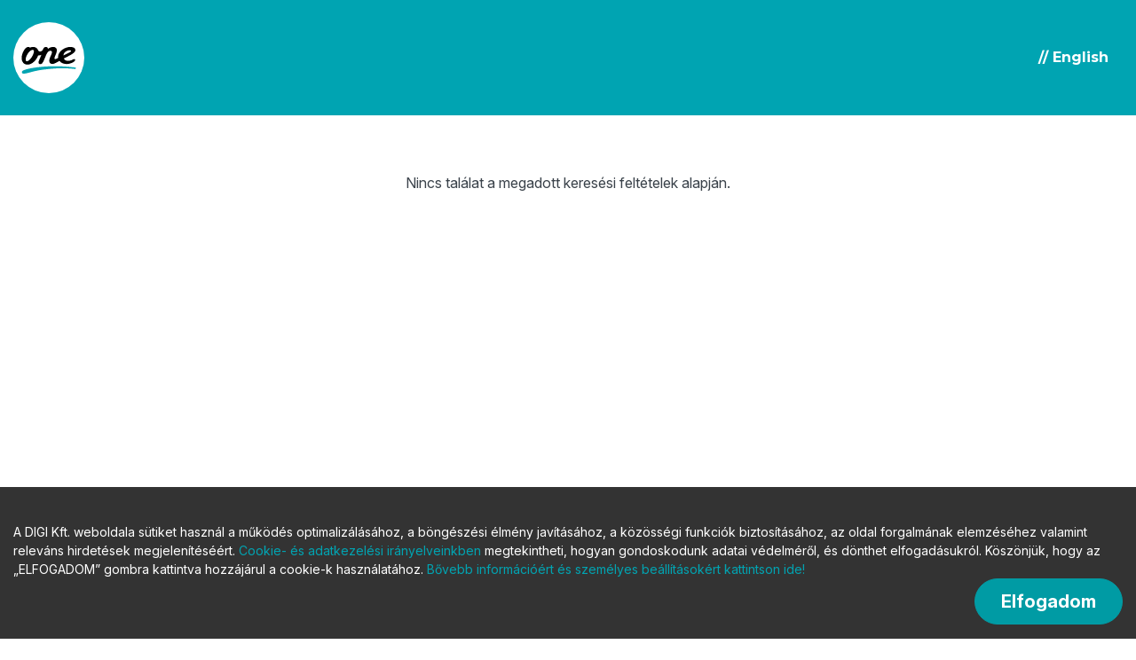

--- FILE ---
content_type: text/html; charset=UTF-8
request_url: https://karrier.digi.hu/hu/allasajanlat/245
body_size: 21595
content:
<!DOCTYPE html>
<html lang="hu">
    <head>
        <meta charset="utf-8">
        <meta http-equiv="X-UA-Compatible" content="IE=edge">
        <meta name="viewport" content="width=device-width, initial-scale=1.0, shrink-to-fit=no">
        <meta name="description" content="One Zrt. Karrier">
        <meta name="author" content="One Zrt.">
        <meta name="keyword" content="One, Karrier">
        <link rel='icon' href='https://karrier.digi.hu/favicon.ico' type='image/x-icon' sizes="16x16" />
        <meta name="csrf-token" content="QdmCeYtM5hhuQZx0sFjP3M5QuKUhRTgY1LGyBVSJ">
        <title>DIGI Kft. - Karrier oldal</title>

                    <link rel="preload" href="/css/app.css?id=7b635e09f967bc415abf" as="style">
            <link href="/css/app.css?id=7b635e09f967bc415abf" rel="stylesheet">
        
            </head>

    <body class="bg-white">
        <div class="overlay d-none">
            <div class="overlay-spinner"></div>
        </div>
        <nav class="px-lg-0 py-lg-1 navbar sticky-top navbar-expand-xl navbar-dark text-nav bg-cyan">
    <div class="container pt-3 pb-3">
        <a class="navbar-brand" href="https://karrier.digi.hu/hu">
            <img src="https://karrier.digi.hu/img/logo.svg" alt="One" style="width: 80px;">
        </a>
        <button class="navbar-toggler" type="button" data-toggle="collapse" data-target="#navbarNav"
                aria-controls="navbarNav" aria-expanded="false" aria-label="Toggle navigation">
            <span class="navbar-toggler-icon"></span>
        </button>
        <div class="collapse navbar-collapse" id="navbarNav">
            <ul class="navbar-nav ml-auto">
                <li class="nav-item active">
                                            <a class="nav-link" role="button" aria-expanded="false" aria-label="Switch To English Button" href="https://karrier.digi.hu/en">//  English </a>
                                    </li>
            </ul>
        </div>
    </div>
</nav>
        <div class="container-fluid">
    </div>
        
    <div class="container min-vh-100">
                    <div class="row mt-3">
                <div class="col-md-12 mt-5 mb-5">
                    <div class="text-center" role="alert">
                        Nincs találat a megadott keresési feltételek alapján.
                    </div>
                </div>
            </div>
        
    </div>



        <div class="row  js-cookie-consent cookie-consent">
        <div class="col-md-12 text-sm">
            A DIGI Kft. weboldala sütiket használ a működés optimalizálásához, a böngészési élmény javításához, a közösségi funkciók biztosításához, az oldal forgalmának elemzéséhez valamint releváns hirdetések megjelenítéséért. <a target='_blank' href='http://digi.hu/informacio/adatvedelmi-es-felhasznalasi-feltetelek'>Cookie- és adatkezelési irányelveinkben</a> megtekintheti, hogyan gondoskodunk adatai védelméről, és dönthet elfogadásukról. Köszönjük, hogy az „ELFOGADOM” gombra kattintva hozzájárul a cookie-k használatához.
            <a data-toggle="modal" data-target="#cookie__settings" href="#">Bővebb információért és személyes beállításokért kattintson ide!</a>
        </div>
        <div class="col-md-12 text-right">
            <button onclick="allowCookie(this);" class="btn btn-sm btn-primary">
                Elfogadom
            </button>
        </div>

    </div>
<div  style="display: none"  class="cookie-settings">
    <a data-toggle="modal" data-target="#cookie__settings" href="#">
        Süti beállítások
    </a>
</div>

<div class="modal fade" id="cookie__settings" tabindex="-1" role="dialog" aria-labelledby="exampleModalCenterTitle" aria-hidden="true">
    <div class="modal-dialog modal-dialog-centered modal-xl modal-dialog-scrollable" role="document">
        <div class="modal-content">
            <div class="modal-header">
                <h5 class="modal-title" id="exampleModalLongTitle">Az Ön által kiválasztott cookie-k ezen az oldalon</h5>
                <button type="button" class="close" data-dismiss="modal" aria-label="Close">
                    <span aria-hidden="true">&times;</span>
                </button>
            </div>

            <div class="modal-body">
                <form id="set-cookies-form-modal" class="cookie_settings" method="POST" action="https://karrier.digi.hu/hu/cookie-config">
                    
                    <div class="cookie-item">
                        <div class="row">
                            <div class="col-md-10">
                                <label class="font-weight-bold">Szükséges cookie-k</label>
                            </div>
                            <div class="col-md-2 text-right">
                                <label for="cookie__allows" class="switch pull-right">
                                    <input type="checkbox" id="req_cookies" name="cookie__allows" checked disabled />
                                    <span class="slider round disabled"></span>
                                </label>
                            </div>
                        </div>
                        <div class="row">
                            <div class="col-md-12 text-sm text-justify">
                                <u>Elengedhetetlenek</u> és szükségesek a DIGI oldalak optimális működéséhez, <b>segítenek a felhasználónak a zavartalan böngészésben és az oldal különböző funkcióinak használatában.</b> Például korábbi oldalra visszanavigáláskor (ugyanabban a munkamenetben) megjegyzi a korábbi lépéseket illetve a beírt szöveget. Ezek a cookie-k nem azonosítják egyénileg a felhasználót, viszont ezek hiánya a weboldal működésére és teljesítményére kihat. 
                            </div>
                        </div>

                        <div class="collapse" id="required_cookies_container">
                            <div class="row">
                                <div class="col-md-12 mt-4">
                                    <div class="table-responsive">
                                        <table class="table text-sm table-sm">
                                            <thead class="thead-lightgreen">
                                                <tr class="d-flex">
                                                    <th class="col-md-2">Név</th>
                                                    <th class="col-md-2">Név</th>
                                                    <th class="col-md-6">Cél</th>
                                                    <th class="col-md-2">Lejárat</th>
                                                </tr>
                                            </thead>
                                            <tbody>
                                                <tr class="d-flex">
                                                    <td class="col-md-2">__HOST-sess</td>
                                                    <td class="col-md-2">karrier.digi.hu</td>
                                                    <td class="col-md-6">Felhasználó adatainak tárolására, kérdéseire vonatkozó információk tárolására szolgál.</td>
                                                    <td class="col-md-2">SESSION</td>
                                                </tr>
                                                <tr class="d-flex">
                                                    <td class="col-md-2">XSRF-TOKEN</td>
                                                    <td class="col-md-2">karrier.digi.hu</td>
                                                    <td class="col-md-6">Az aktuális CSRF token tárolására használja a rendszer. (CSRF token:megkönnyíti alkalmazás védelmét az oldalakon keresztüli kérelem hamisítással (CSRF) szemben.)</td>
                                                    <td class="col-md-2">SESSION</td>
                                                </tr>
                                                <tr class="d-flex">
                                                    <td class="col-md-2">req_cookies</td>
                                                    <td class="col-md-2">karrier.digi.hu</td>
                                                    <td class="col-md-6">Felhasználó elfogadott sütikezelési nyilatkozatát tárolja.</td>
                                                    <td class="col-md-2">1 év</td>
                                                </tr>
                                            </tbody>
                                        </table>
                                    </div>
                                </div>
                            </div>
                        </div>

                        <div class="row">
                            <div class="col-md-10 text-sm font-weight-bold text-primary">
                                <a data-toggle="collapse" href="#required_cookies_container" role="button" aria-expanded="false" aria-controls="requiredCookiesContainer"> Cookie részletek listázása </a>
                            </div>
                        </div>
                    </div>

                    
                    <div class="cookie-item">
                        <div class="row mt-5">
                            <div class="col-md-10">
                                <label class="font-weight-bold">Engedélyezem a Elemző cookie-kat</label>
                            </div>
                            <div class="col-md-2 text-right">
                                <label class="switch">
                                    <input type="checkbox" id="g_anal_en" name="cookie__allows" />
                                    <span class="slider round"></span>
                                </label>
                            </div>
                        </div>
                        <div class="row">
                            <div class="col-md-12 text-sm text-justify">
                                Az <b>elemző cookie (statisztika, analitika) segítik a DIGI-t, hogy javíthassa a weboldal teljesítményét.</b> Információt szolgáltatnak arról, hogy az oldal látogatói hogyan és honnan érkeztek a weboldalra, a meglátogatott helyekről, az ott eltöltött időről, valamint az esetleg fellépett problémákról, hibaüzenetekről is tájékozatják az oldal működtetőjét.
                            </div>
                        </div>

                        <div class="collapse" id="analytics_cookies_container">
                            <div class="row">
                                <div class="col-md-12 mt-4">
                                    <div class="table-responsive">
                                        <table class="table text-sm table-sm">
                                            <thead class="thead-lightgreen">
                                                <tr class="d-flex">
                                                    <th class="col-md-2">Név</th>
                                                    <th class="col-md-2">Név</th>
                                                    <th class="col-md-6">Cél</th>
                                                    <th class="col-md-2">Lejárat</th>
                                                </tr>
                                            </thead>
                                            <tbody>
                                                <tr class="d-flex">
                                                    <td class="col-md-2">_ga</td>
                                                    <td class="col-md-2">Google LLC</td>
                                                    <td class="col-md-6">Statisztikai adatokat készít a weboldal használatával kapcsolatban.</td>
                                                    <td class="col-md-2">2 év</td>
                                                </tr>
                                                <tr class="d-flex">
                                                    <td class="col-md-2">_gid</td>
                                                    <td class="col-md-2">Google LLC</td>
                                                    <td class="col-md-6">Statisztikai adatokat készít a weboldal használatával kapcsolatban.</td>
                                                    <td class="col-md-2">SESSION</td>
                                                </tr>
                                                <tr class="d-flex">
                                                    <td class="col-md-2">_gat</td>
                                                    <td class="col-md-2">Google LLC</td>
                                                    <td class="col-md-6">A Google Analytics használja a lekérések gyakoriságának szabályzásához.</td>
                                                    <td class="col-md-2">SESSION</td>
                                                </tr>
                                                <tr class="d-flex">
                                                    <td class="col-md-2">gat_gtag_UA_#</td>
                                                    <td class="col-md-2">Google LLC</td>
                                                    <td class="col-md-6">A Google Analytics használja a lekérések gyakoriságának szabályzásához.</td>
                                                    <td class="col-md-2">SESSION</td>
                                                </tr>
                                            </tbody>
                                        </table>
                                    </div>
                                </div>
                            </div>
                        </div>

                        <div class="row">
                            <div class="col-md-10 text-sm font-weight-bold text-primary">
                                <a data-toggle="collapse" href="#analytics_cookies_container" role="button" aria-expanded="false" aria-controls="analyticsCookiesContainer"> Cookie részletek listázása </a>
                            </div>
                        </div>
                    </div>

                    
                    <div class="cookie-item">
                        <div class="row mt-5">
                            <div class="col-md-10">
                                <label class="font-weight-bold">Engedélyezem a Marketing sütiket</label>
                            </div>
                            <div class="col-md-2 text-right">
                                <label class="switch">
                                    <input type="checkbox" id="g_target_en" name="cookie__allows" />
                                    <span class="slider round"></span>
                                </label>
                            </div>
                        </div>
                        <div class="row">
                            <div class="col-md-12 text-sm text-justify">
                                A marketing cookie-k <b>a közösségi oldalakkal történő együttműködést és az Önnek minél relevánsabb hirdetések megjelenését biztosító cookie-k.</b> Ezek a cookie-k segítik Önt, hogy a közösségi oldalak egyes funkcióit használni tudja (tartalommegosztás), valamint a hirdetési cookie-k biztosítják, hogy a hirdetések, amelyeket a webhelyünkön és más oldalakon lát, igazodjanak az Ön igényeihez és érdeklődéséhez. Ezekkel a cookie-kal tudjuk mérrni online marketing tevékenységesünk hatékonyságát.
                            </div>
                        </div>

                        <div class="collapse" id="marketing_cookies_container">
                            <div class="row">
                                <div class="col-md-12 mt-4">
                                    <div class="table-responsive">
                                        <table class="table text-sm table-sm">
                                            <thead class="thead-lightgreen">
                                                <tr class="d-flex">
                                                    <th class="col-md-2">Név</th>
                                                    <th class="col-md-2">Név</th>
                                                    <th class="col-md-6">Cél</th>
                                                    <th class="col-md-2">Lejárat</th>
                                                </tr>
                                            </thead>
                                            <tbody>
                                                <tr class="d-flex">
                                                    <td class="col-md-2">_ga</td>
                                                    <td class="col-md-2">Google LLC</td>
                                                    <td class="col-md-6">Statisztikai adatokat készít a weboldal használatával kapcsolatban.</td>
                                                    <td class="col-md-2">2 év</td>
                                                </tr>
                                                <tr class="d-flex">
                                                    <td class="col-md-2">_gid</td>
                                                    <td class="col-md-2">Google LLC</td>
                                                    <td class="col-md-6">Statisztikai adatokat készít a weboldal használatával kapcsolatban.</td>
                                                    <td class="col-md-2">SESSION</td>
                                                </tr>
                                                <tr class="d-flex">
                                                    <td class="col-md-2">_gat</td>
                                                    <td class="col-md-2">Google LLC</td>
                                                    <td class="col-md-6">A Google Analytics használja a lekérések gyakoriságának szabályzásához.</td>
                                                    <td class="col-md-2">SESSION</td>
                                                </tr>
                                                <tr class="d-flex">
                                                    <td class="col-md-2">_gat_gtag_UA_#</td>
                                                    <td class="col-md-2">Google LLC</td>
                                                    <td class="col-md-6">A Google Analytics használja a lekérések gyakoriságának szabályzásához.</td>
                                                    <td class="col-md-2">SESSION</td>
                                                </tr>
                                            </tbody>
                                        </table>
                                    </div>
                                </div>
                            </div>
                        </div>

                        <div class="row">
                            <div class="col-md-10 text-sm font-weight-bold text-primary">
                                <a data-toggle="collapse" href="#marketing_cookies_container" role="button" aria-expanded="false" aria-controls="marketingCookiesContainer"> Cookie részletek listázása </a>
                            </div>
                        </div>
                    </div>
                </div>

                <div class="modal-footer">
                    <button type="submit" class="btn btn-sm btn-primary">Mentés</button>
                    <button type="button" class="btn btn-sm btn-light text-muted" data-dismiss="modal">Mégsem</button>
                </div>
            </form>
        </div>
    </div>
</div>

        <!-- Footer -->
<footer class="footer">
    <div class="container text-white">
        <div class="row">
            <div class="col-12 col-lg-2 text-center text-lg-left mb-4 mb-lg-0">
                <img src="https://karrier.digi.hu/img/logo.png" alt="One" style="width: 80px;">
            </div>
            <div class="col-lg-4 h-100 text-center text-lg-left my-auto">
                <ul class="list-inline mb-2">
                    <li class="list-inline-item">
                        <a href="https://karrier.digi.hu/docs/DIGI_AT_karrier_2025_0106.pdf" class="text-white" rel="noreferrer">Adatvédelem</a>
                    </li>
                </ul>
            </div>

            
        </div>

        <div class="row">
            <div class="col-md-12 text-center">
                <p class="text-muted small mb-4 mb-lg-0 text-center"><a href="https://www.one.hu" rel="noreferrer" target="_blank">&copy; One Zrt. 2026</a></p>
            </div>
        </div>
    </div>
</footer>

                    <link rel="preload" href="/js/app.js?id=ef092b2a06180e7b410f" as="script">
            <script src="/js/app.js?id=ef092b2a06180e7b410f"></script>
                <link rel="preload" href="https://karrier.digi.hu/js/custom.js" as="script">
        <link rel="preload" href="https://karrier.digi.hu/js/js.cookie.js" as="script">
        <script src="https://karrier.digi.hu/js/custom.js"></script>
        <script src="https://karrier.digi.hu/js/js.cookie.js"></script>
        
        <script src="https://www.google.com/recaptcha/api.js?hl=hu" async defer></script>
    </body>
</html>


--- FILE ---
content_type: application/javascript
request_url: https://karrier.digi.hu/js/custom.js
body_size: 6141
content:
function allowCookie($this) {
    Cookies.set('req_cookies', '1', { expires: 365 });
    $($this).closest('.row').fadeOut();
    $('.cookie-settings').fadeIn("slow");
}

$(document).ready(function () {
    //cookie modal
    $('#set-cookies-form-modal').on('submit', function (e) {
        e.preventDefault();

        var $form = $(this);
        var $url = $form.attr('action');
        var $cookies = [];

        $.ajaxSetup({
            headers: {
                'X-CSRF-TOKEN': $('meta[name="csrf-token"]').attr('content')
            }
        });

        $form.find('input[name="cookie__allows"]').each(function () {
            if ($(this).is(':checked')) {
                $cookies.push($(this).attr('id'));
            }
        });

        $.ajax({
            method: "POST",
            url: $(this).attr('action'),
            data: {
                'allow_cookies': $cookies
            },
            dataType: "json",
            success: function (response) {
                window.location.reload();
            },
            error: function (jqXHR) {
                alert('Hiba történt a cookie-k feldolgozása közben.');
            }
        });
    });

    $('#set-cookies-form-modal [data-toggle="collapse"]').click(function () {
        $(this).toggleClass("active");
        if ($(this).hasClass("active")) {
            $(this).text("Cookie részletek bezárása");
        } else {
            $(this).text("Cookie részletek listázása");
        }
    });

    $(".custom-file-input").on("change", function () {
        var fileName = $(this).val().split("\\").pop();
        $(this).siblings(".custom-file-label").addClass("selected").html(fileName);
    });

    $(document).on("click", '[data-toggle="lightbox"]', function (event) {
        event.preventDefault();
        $(this).ekkoLightbox();
    });

});

$(document).ready(function () {

    $('.card').delay(1800).queue(function (next) {
        $(this).removeClass('hover');
        $('a.hover').removeClass('hover');
        next();
    });

    $('[data-anchor]').click(function (e) {
        e.preventDefault();
        var goToAnchor = $(this).attr("data-anchor");
        $('html, body').animate({
            scrollTop: $(goToAnchor).offset().top
        }, 1000);
    });
});


$(function () {
    $("#form").submit(function (event) {

        event.preventDefault();

        $("#form").find(".form-control").removeClass('is-invalid');
        $("#form").find(".invalid-feedback").addClass('d-none');

        $(".overlay").removeClass('d-none');
        $(":submit").attr("disabled", true);
        $(".btn").addClass('disabled');
        $('body').addClass("wait");

        $.ajax({
            type: $(this).attr("method"),
            url: $(this).attr("action"),
            data: new FormData(this),
            processData: false,
            contentType: false,
            success: function (data) {
                window.location.href = data.redirect;
            },
            error: function (xhr, status, error) {
                $(":submit").attr("disabled", false);
                $(".btn").removeClass('disabled');
                $(".overlay").addClass('d-none');
                $('body').removeClass("wait");

                if (xhr.status == 401) {
                    $("#form").find("#username").addClass('is-invalid');
                    $("#form").find("#error_username").removeClass('d-none');
                    $("#form").find("#error_username").show();
                    $("#form").find("#error_username").empty();
                    $("#form").find("#error_username").append('<span class="fw-500">' + xhr.responseJSON.error + '</span>');
                } else if (xhr.status == 422) {
                    $.each(xhr.responseJSON.errors, function (key, item) {
                        if (key.includes(".")) {

                            splittedKey = key.replace(/]/g, "").replace(/\[/g, ".").split(".");
                            name = splittedKey[0] + "\\["+splittedKey[1] + "\\]\\[" + splittedKey[2] +"\\]";
                            key  = splittedKey[0] + "_" + splittedKey[1] + "_" + splittedKey[2];

                            if ($("#form select[name="+name+"]").parent().hasClass("bootstrap-select")) {
                                $("#form select[name="+name+"]").parent().addClass('is-invalid');
                            }

                            $("#form").find("#error_" + key).removeClass('d-none');
                            $("#form").find("#error_" + key).prev().addClass('is-invalid');
                            $("#form").find("#error_" + key).show();
                            $("#form").find("#error_" + key).empty();
                            $("#form").find("#error_" + key).append('<span class="fw-500">' + item[0] + '</span>');


                        } else {
                            if ($("#form").find("#" + key).parent().hasClass("bootstrap-select")) {
                                $("#form").find("#" + key).parent().addClass('is-invalid');
                            }

                            if (key != "confirm_privacy_policy") {
                                $("#form").find("#" + key).addClass('is-invalid');
                            }

                            $("#form").find("#error_" + key).removeClass('d-none');
                            $("#form").find("#error_" + key).show();
                            $("#form").find("#error_" + key).empty();
                            $("#form").find("#error_" + key).append('<span class="fw-500">' + item[0] + '</span>');
                        }
                    });
                } else if (xhr.status == 500) {
                    if (xhr.responseJSON.message) {
                        $("#alert-container").removeClass('d-none');
                        $(".alert-div").append('<span class="fw-500">' + xhr.responseJSON.exception + ": " + xhr.responseJSON.message + '</span>');
                    } else {
                        $("#alert-container").removeClass('d-none');
                        $(".alert-div").append('<span class="fw-500">' + xhr.responseJSON[0] + '</span>');
                    }
                }
            }
        });
    });
});




--- FILE ---
content_type: image/svg+xml
request_url: https://karrier.digi.hu/img/logo.svg
body_size: 1876
content:
<?xml version="1.0" encoding="UTF-8"?>
<svg xmlns="http://www.w3.org/2000/svg" id="Layer_1" viewBox="133.41 75.27 374.98 374.98">
  <defs>
      <style>
            .cls-1 {
                fill: #fff;
            }
            .cls-2 {
                fill: #00a4b1;
            }
      </style>
  </defs>
  <g>
      <circle class="cls-1" cx="320.9" cy="262.76" r="187.49"></circle>
      <path class="cls-2" d="M458.88,314.45c-40.27-4.59-78.6-6.94-115.69-6.39-54,.83-120.64,7.51-154.44,20.84-7.83,3.06-10.57,7.09-10.03,11.8.69,5,5.78,7.63,14.3,6.39,29.41-4.17,50.01-16.95,122.43-23.75,65.54-7.36,105.52-4.59,142.33-1.11,3.85.42,6.33-.56,6.45-3.2.29-2.22-1.79-4.17-5.35-4.59h0Z"></path>
      <path d="M450.49,271.53c-5.91,2.92-15.24,8.05-27.62,8.05-10.99,0-19.5-4.17-22.25-12.5,35.59-18.62,60.58-29.73,60.58-44.31,0-10-8.93-16.67-26.51-16.67-28.72,0-64.85,22.5-64.85,52.78,0,1.67.13,3.34.27,5-4.12,2.22-11.26,6.67-15.8,6.67-2.48,0-3.71-1.25-3.71-3.89,0-9.3,11.26-24.86,12.78-40,1.37-12.92-7.01-20.56-17.86-20.56-11.66,0-19.82,3.78-29.37,9.83-.16-5.56-4.2-9.83-10.48-9.83-8.66,0-12.36,5.98-15.8,13.61-3.42,7.91-10.03,10.41-15.25,10.41-4.54,0-8.24-1.67-10.43-7.36-4.26-11.11-15.25-16.67-25.7-16.67-6.87,0-12.49,1.77-17.07,3.78-1.71-2.64-4.79-3.78-9.17-3.78-17.19,0-34.23,33.01-34.74,57.1v1.1c0,20.56,11.4,35.29,31.32,35.29,24.73,0,48.08-25.97,55.63-48.2,5.49-.14,12.78-1.67,16.77-3.61-8.66,24.44-14.69,32.09-14.69,40.97,0,4.86,3.98,8.61,9.06,8.61,12.36,0,18.27-17.36,29.95-45.98,8.11-20.01,16.36-24.86,23.78-24.86,5.62,0,8.1,2.64,8.1,7.22,0,11.53-14.02,28.47-14.02,46.12,0,11.67,7.7,16.39,16.77,16.39,10.45,0,25.97-10.83,36.96-16.39,9.2,11.53,22.27,16.53,38.33,16.53,18.67,0,44.64-11.8,44.64-21.4,0-4.45-4.26-6.11-9.62-3.47h-.02ZM205.11,281.67c-4.25,0-6.58-2.92-6.58-8.62,0-19.31,20.75-51.54,36.55-51.54,4.94,0,7.14,2.64,7.14,7.92,0,18.34-22.81,52.23-37.1,52.23h0ZM429.47,223.47c4.54,0,8.93.97,8.93,4.03,0,2.78-4.12,5.42-8.93,7.78l-31.18,15.7c0-17.36,21.02-27.5,31.18-27.5Z"></path>
  </g>
</svg>